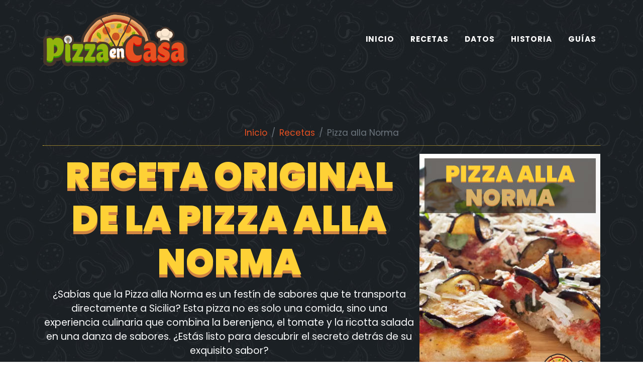

--- FILE ---
content_type: text/html; charset=UTF-8
request_url: https://pizzaencasa.top/recetas/pizza-alla-norma
body_size: 6716
content:

<!DOCTYPE html>
<html lang="es" itemscope itemtype="http://schema.org/WebPage">
	<head>
		<meta name="viewport" content="width=device-width, initial-scale=1, shrink-to-fit=no">
		<meta charset="utf-8">
		<meta http-equiv="content-language" content="es">

		<title>Receta de auténtica Pizza alla Norma casera</title>
		<meta name="description" content="🍕🏡 Descubre la deliciosa Pizza alla Norma, una joya de la cocina siciliana. Aprende su origen, cómo prepararla y algunos consejos para que sea perfecta.">
        <link rel="icon" type="image/svg+xml" href="https://pizzaencasa.top/img/favicon.svg">
        <link rel="icon" type="alternate icon" href="https://pizzaencasa.top/img/favicon.ico" />
        <link rel="canonical" href="https://pizzaencasa.top/recetas/pizza-alla-norma" />
		
		<meta property="og:title" content="Receta de auténtica Pizza alla Norma casera">
		<meta property="og:description" content="🍕🏡 Descubre la deliciosa Pizza alla Norma, una joya de la cocina siciliana. Aprende su origen, cómo prepararla y algunos consejos para que sea perfecta.">
		<meta property="og:image" content="https://pizzaencasa.top/img/recetas/pizza-alla-norma-1.jpg">
		<meta property="og:url" content="https://pizzaencasa.top/recetas/pizza-alla-norma">

		<meta name="twitter:card" content="summary">
		<meta name="twitter:image" content="https://pizzaencasa.top/img/recetas/pizza-alla-norma-1.jpg">

		<meta itemprop="name" content="Receta de auténtica Pizza alla Norma casera">
		<meta itemprop="description" content="🍕🏡 Descubre la deliciosa Pizza alla Norma, una joya de la cocina siciliana. Aprende su origen, cómo prepararla y algunos consejos para que sea perfecta.">
		<meta itemprop="image" content="https://pizzaencasa.top/img/recetas/pizza-alla-norma-1.jpg">

        <link href="https://stackpath.bootstrapcdn.com/bootstrap/4.3.1/css/bootstrap.min.css" rel="stylesheet" >
        <link href="https://pizzaencasa.top/css/styles.css" rel="stylesheet" >

	    			<script async src="https://www.googletagmanager.com/gtag/js?id=G-F8L9LDXH1B"></script>
			<script>
				window.dataLayer = window.dataLayer || [];
				function gtag(){dataLayer.push(arguments);}
				gtag('js', new Date());
				gtag('config', 'G-F8L9LDXH1B');
			</script>
			<script async src="https://pagead2.googlesyndication.com/pagead/js/adsbygoogle.js?client=ca-pub-3270395585082442" crossorigin="anonymous"></script>
	    	</head>
    <body id="inicio">
        <!-- Navigation-->
        <nav class="navbar navbar-expand-lg navbar-dark fixed-top" id="mainNav">
            <div class="container">
                <a class="navbar-brand js-scroll-trigger" href="#inicio"><img src="https://pizzaencasa.top/img/logo.png" alt="Pizza en Casa - Amantes Pizzeros" /></a><button class="navbar-toggler navbar-toggler-right" type="button" data-toggle="collapse" data-target="#navbarResponsive" aria-controls="navbarResponsive" aria-expanded="false" aria-label="Toggle navigation">&equiv; Menú<i class="fas fa-bars ml-1"></i></button>
                <div class="collapse navbar-collapse" id="navbarResponsive">
                    <ul class="navbar-nav text-uppercase ml-auto">
                    	<li class="nav-item"><a class="nav-link js-scroll-trigger" href="https://pizzaencasa.top/">Inicio</a></li>
                    	<li class="nav-item"><a class="nav-link js-scroll-trigger" href="https://pizzaencasa.top/recetas/">Recetas</a></li>
                        <li class="nav-item"><a class="nav-link js-scroll-trigger" href="https://pizzaencasa.top/datos/">Datos</a></li>
                        <li class="nav-item"><a class="nav-link js-scroll-trigger" href="https://pizzaencasa.top/historia/">Historia</a></li>
                        <li class="nav-item"><a class="nav-link js-scroll-trigger" href="https://pizzaencasa.top/guias/">Guías</a></li>
                    </ul>
                </div>
            </div>
        </nav>
<header class="pag bg-oscuro">
	<div class="container text-light">
		<nav aria-label="breadcrumb" class="migas"><ol class="breadcrumb" itemscope itemtype="https://schema.org/BreadcrumbList"><li class="breadcrumb-item" itemprop="itemListElement" itemscope itemtype="https://schema.org/ListItem"><a href="https://pizzaencasa.top/" itemtype="https://schema.org/Thing"
       itemprop="item" href="https://pizzaencasa.top/"><span itemprop="name">Inicio</span></a><meta itemprop="position" content="1" /></li><li class="breadcrumb-item" itemprop="itemListElement" itemscope itemtype="https://schema.org/ListItem"><a href="https://pizzaencasa.top/recetas/" itemtype="https://schema.org/Thing" itemprop="item"><span itemprop="name">Recetas</span></a><meta itemprop="position" content="2" /></li><li class="breadcrumb-item active">Pizza alla Norma</li></ol></nav>        <img loading="lazy" class="d-block float-md-right ml-md-2 mb-2 mx-auto mw-100" src="https://pizzaencasa.top/img/recetas/pizza-alla-norma-1.jpg" alt="Cómo hacer auténtica Pizza alla Norma"></img>
	    <h1 class="masthead-heading">Receta Original de la Pizza alla Norma</h1>
	    <p>
	    	¿Sabías que la Pizza alla Norma es un festín de sabores que te transporta directamente a Sicilia? Esta pizza no es solo una comida, sino una experiencia culinaria que combina la berenjena, el tomate y la ricotta salada en una danza de sabores. ¿Estás listo para descubrir el secreto detrás de su exquisito sabor?
	    </p>
        <h4 class="text-light pt-3">Contenidos de este artículo:</h4>
        <a class="js-scroll-trigger" href="#ingredientes">Ingredientes</a> &bull; 
        <a class="js-scroll-trigger" href="#preparacion">Preparación Paso a Paso</a> &bull;
        <a class="js-scroll-trigger" href="#como-hacer">Pizza alla Norma Casera</a>
	</div>
</header>

<section class="page-section bg-ingredients" id="ingredientes">
    <div class="container">
		<h2>Ingredientes</h2>
        <hr>
        <div class="text-center my-3">
            <a class="btn btn-success" href="https://pizzaencasa.top/recetas/masa-pizza-napolitana" target="_blank">Ver ingredientes y preparación de la masa</a>
        </div>
        <div class="row">
    		<h4>Para el relleno (1 pizza):</h4>
	        <ul class="ingredientes">
                <li>75 ml de <a href="salsa-tomate-casera" target="_blank">salsa de tomate</a> <a href="https://amzn.to/3Az7TER" rel="nofollow sponsored" target="_blank" class="amz-lnk">Ir a Amazon</a></li>
                <li>1/2 berenjena grande</li>
                <li>100 gramos de mozzarella <a href="https://amzn.to/3EPalcN" rel="nofollow sponsored" target="_blank" class="amz-lnk">Ir a Amazon</a></li>
                <li>25 gramos de ricotta salada <a href="https://amzn.to/3GyIyPd" rel="nofollow sponsored" target="_blank" class="amz-lnk">Ir a Amazon</a></li>
                <li>Aceite de oliva <a href="https://amzn.to/3V1A6wk" rel="nofollow sponsored" target="_blank" class="amz-lnk">Ir a Amazon</a></li>
                <li>Sal</li>
                <li>Unas hojas de albahaca <a href="https://amzn.to/3gqP8MX" rel="nofollow sponsored" target="_blank" class="amz-lnk">Ir a Amazon</a></li>
                <li>Orégano <a href="https://amzn.to/3XmFE5M" rel="nofollow sponsored" target="_blank" class="amz-lnk">Ir a Amazon</a></li>
	        </ul>
		</div>
		<h3>Preparación</h3>
        <div class="row border border-success p-2">
        	<div class="col-lg-3 text-center">
        		<p class="lead">🥘 Preparación</p>
        		<strong>20 minutos</strong>
        	</div>
        	<div class="col-lg-3 text-center">
        		<p class="lead">⏲️ Cocción</p>
        		<strong>12 minutos<br><small>según horno y gusto</small></strong>
        	</div>
        	<div class="col-lg-3 text-center">
        		<p class="lead">👩‍🍳 Dificultad</p>
        		<strong>Baja</strong>
        	</div>
        	<div class="col-lg-3 text-center">
        		<p class="lead">🍽️ Raciones</p>
        		<strong>1 pizza</strong>
        	</div>
        </div>
    </div>
</section>

<section class="page-section" id="preparacion">
    <div class="container">
    	<h2>Modo de Preparación: Paso a Paso</h2>
        <hr>
        <p>Lo primero que debes hacer es tener lista tu masa de pizza. Cuando vayas a preparar tu pizza extiende la masa a unos 32 centímetros de diámetro sobre un <a href="https://pizzaencasa.top/guias/piedras-pizzas-horno" target="_blank">piedra refractaria de horno</a> o sobre una <a href="https://pizzaencasa.top/guias/bandejas-horno" target="_blank">bandeja de pizza</a>.</p>

        <ul class="listado-num">
            <li>Lo primero es encender el horno seleccionando a temperatura máxima y coloca la rejilla en la zona baja. Mientras preparamos el resto de ingredientes el horno alcanzará la temperatura perfecta.</li>
            <li>Lavar las berenjenas, quitarles los extremos y cortarlas <b>en rodajas finas</b>. Echar el aceite en una sartén grande y mientras se calienta, cortar la mozzarella.</li>
            <li>Freír las berenjenas rápidamente, manteniendo el aceite a temperatura máxima y dándoles la vuelta de vez en cuando, sólo tardarán unos minutos. Una vez doradas las berenjenas, escúrrelas y colóquelas en un plato sobre papel absorbente para que pierdan el exceso de aceite.</li>
            <li>Añade a la pizza con la salsa de tomate, una pizca de sal, un chorrito de aceite de oliva virgen extra y el orégano, y hornéela durante unos diez minutos, o hasta que la parte inferior esté dorada.</li>
            <li>Sacar la pizza del horno, cubrir con la mozzarella y las berenjenas fritas. Hornear unos dos minutos más en una posición más altao y recuerda que los tiempos de cocción pueden variar según el horno, alarga si es necesario pero ten cuidado de vigilar la pizza.</li>
            <li>Sacar la pizza del horno, añadir abundante ricotta salata recién rallada y unas hojas de albahaca fresca, la pizza alla Norma está lista, recomiendo servirla inmediatamente.</li>
        </ul>

        <h3>Consejos</h3>
        <p>Aquí tienes algunos consejos para que tu pizza alcance todo su potencial:</p>

        <ul>
            <li><b>Calidad de los ingredientes</b>: Utiliza ingredientes frescos y de alta calidad. La berenjena debe estar firme y sin manchas, el tomate debe ser jugoso y la ricotta salada o mozzarella deben ser frescas.</li>
            <li><b>Preparación de la berenjena</b>: Asegúrate de dejar la berenjena con sal durante al menos una hora para eliminar su sabor amargo. Además, al freírla, no la dejes demasiado tiempo en el aceite para evitar que se empape y se vuelva demasiado grasa.</li>
            <li><b>Horno precalentado</b>: Precalienta el horno a la máxima temperatura posible. Una pizza necesita un calor intenso para cocinarse correctamente.</li>
            <li><b>Tiempo de cocción</b>: No te pases con el tiempo de cocción. La pizza debe estar en el horno el tiempo justo para que la masa quede crujiente y los ingredientes no se sequen.</li>
            <li><b>Masa bien levantada</b>: Asegúrate de que tu masa esté bien levantada antes de hornearla. Si puedes prepararla con mucha antelación o incluso el día anterior y dejarla madurar a la perfección en la nevera, obtendrás mejores resultados.</li>
        </ul>

        <h2 id="como-hacer">Cómo hacer auténtica Pizza a la Norma Casera</h2>
        <hr>
        
        <p>La Pizza alla Norma tiene sus raíces en la hermosa isla de Sicilia, en el sur de Italia. Su nombre es un homenaje a la famosa ópera “<i>Norma</i>” del compositor <b>Vincenzo Bellini</b>. Esta pizza es un verdadero símbolo de la cocina siciliana y es conocida y apreciada en todo el mundo.</p>

        <p>La Pizza alla Norma es famosa por su combinación única de ingredientes. <b>La berenjena, que es un componente clave, se combina con tomate, ricotta salada y mozzarella</b> para crear una pizza que es a la vez rústica y sofisticada.</p>

        <p>Un aspecto importante a considerar sobre esta receta es que, aunque los ingredientes son simples, la preparación requiere tiempo y paciencia. Desde cocinar el tomate hasta preparar la berenjena y hornear la pizza, cada paso contribuye a su sabor final.</p>

        <p>Además, aunque <b>la receta tradicional utiliza ricotta salada</b>, algunos prefieren usar mozzarella como <i>“queso base”</i> y la ricotta como añadido. Ambas opciones son deliciosas y pueden variar según tu gusto personal, pero nosotros usaremos esa segunda opción.</p>

        <!--googleoff: index-->
<div class="aviso-amz" data-nosnippet>
  <h5 class="text-white">¿Por qué recomendamos Amazon?</h5>
  <p>Los productos que recomendamos nos hacen ganar una pequeña comisión como afiliados y a ti no te cuestan nada, pero además, Amazon es una de las mejores tiendas online por los siguientes motivos:</p>
  <p class="mt-1"><b>Mejores precios ♦ Entrega inmediata ♦ Devolución garantizada ♦ Facilidad de pago ♦ Seguridad</b></p>
</div>
<!--googleon: index-->    </div>
</section>

<script type="application/ld+json">
{
  "@context": "https://schema.org/", 
  "@type": "Recipe", 
  "name": "Pizza alla Norma",
  "image": "https://pizzaencasa.top/img/recetas/pizza-alla-norma-1.jpg",
  "description": "Descubre la deliciosa Pizza alla Norma, una joya de la cocina siciliana. Aprende su origen, cómo prepararla y algunos consejos para que sea perfecta.",
  "keywords": "pizza, all norma, a la norma, berenjena, ricotta, bianca",
  "author": {
    "@type": "Person",
    "name": "PizzaEnCasa"
  },
  "prepTime": "PT20M",
  "cookTime": "PT12M", 
  "totalTime": "P32M", 
  "recipeCategory": "plato principal", 
  "recipeCuisine": "italiana", 
  "recipeYield": "1", 
  "recipeIngredient": [
    "75 ml de salsa de tomate",
    "1/2 berenjena grande",
    "100 gramos de mozzarella",
    "25 gramos de ricotta salada",
    "Aceite de oliva",
    "Sal",
    "Unas hojas de albahaca",
    "Orégano"
  ]  
}
</script>
<section class="page-section pt-0">
  <div class="container">
    <div class="row text-center">
      <h4 class="d-block col-12 mb-3">Si te ha gustado esta receta quizás puedan interesarte también estas:</h4>
      <div class="col-md-6 col-lg-4"><a class="mx-auto p-0" href="ingredientes"><img class="img-fluid w-100 h-auto rounded" src="https://pizzaencasa.top/img/recetas/recetas-ingredientes.jpg" alt="Ingredientes" loading="lazy"><h5 class="p-2">Ingredientes</h5></a></div><div class="col-md-6 col-lg-4"><a class="mx-auto p-0" href="pizza-salmon-rucula"><img class="img-fluid w-100 h-auto rounded" src="https://pizzaencasa.top/img/recetas/recetas-pizza-salmon-rucula.jpg" alt="Pizza de Salmón y Rúcula" loading="lazy"><h5 class="p-2">Pizza de Salmón y Rúcula</h5></a></div><div class="col-md-6 col-lg-4"><a class="mx-auto p-0" href="pizza-diavola"><img class="img-fluid w-100 h-auto rounded" src="https://pizzaencasa.top/img/recetas/recetas-pizza-diavola.jpg" alt="Pizza Diavola" loading="lazy"><h5 class="p-2">Pizza Diavola</h5></a></div>
    </div>
  </div>
</section><div class="text-center pb-5 pt-3 bg-light">
    <h4>Comparte nuestra web</h4>
    <p class="mb-3"><small>Si te ha gustado lo que has visto ayúdanos a darlo a conocer a más gente:</small></p>

    <a class="btn btn-social mx-3 facebook" href="#" rel="nofollow noopener" target="_blank">
        <img loading="lazy" src="https://pizzaencasa.top/img/facebook.png" alt="Compartir en Facebook">
    </a>
    <a class="btn btn-social mx-3 twitter" href="#" rel="nofollow noopener" target="_blank">
        <img loading="lazy" src="https://pizzaencasa.top/img/twitter.png" alt="Compartir en Twitter">
    </a>
    <a class="btn btn-social mx-3 pinterest" href="#" rel="nofollow noopener" target="_blank">
        <img loading="lazy" src="https://pizzaencasa.top/img/pinterest.png" alt="Compartir en Pinterest">
    </a>
</div>

        <footer class="footer py-4">
            <div class="container">
                <div class="row d-flex flex-column justify-content-center">
                    <ul class="footer-menu">
                        <li><a href="https://pizzaencasa.top/">Inicio</a></li>
                        <li><a href="https://pizzaencasa.top/quienes-somos" rel="nofollow">Quiénes Somos</a></li>
                        <li><a href="https://pizzaencasa.top/afiliados" rel="nofollow">Afiliados Amazon</a></li>
                        <li><a href="https://pizzaencasa.top/aviso-legal" rel="nofollow">Aviso Legal</a></li>
                        <li><a href="https://pizzaencasa.top/politica-privacidad" rel="nofollow">Política de Privacidad</a></li>
                        <li><a href="https://pizzaencasa.top/politica-cookies" rel="nofollow">Política de Cookies</a></li>
                        <li><a href="https://pizzaencasa.top/contacto" rel="nofollow">Contactar</a></li>
                    </ul>
                    <p class="copyright m-0">
                        Copyright &copy; <a href="https://pizzaencasa.top">Pizzaencasa.top</a> 2026 🍕🏡 <a href="//www.dmca.com/Protection/Status.aspx?ID=9b9449b3-f574-44ba-bada-ba0e343f51f5" title="DMCA.com Protection Status" class="dmca-badge"> <img src ="https://images.dmca.com/Badges/dmca-badge-w150-5x1-06.png?ID=9b9449b3-f574-44ba-bada-ba0e343f51f5" alt="DMCA.com Protection Status" loading="lazy" /></a>  <script defer src="https://images.dmca.com/Badges/DMCABadgeHelper.min.js"> </script> <a href="#" id="open_preferences_center">Cambiar configuración de cookies</a>
                    </p>
                </div>
            </div>
        </footer>

    </body>

    <link rel="preconnect" href="https://fonts.googleapis.com">
    <link rel="preconnect" href="https://fonts.gstatic.com" crossorigin> 
    <link href="https://fonts.googleapis.com/css2?family=Poppins:wght@400;700;900&display=swap&subset=latin" rel="stylesheet">
    <script defer src="https://cdnjs.cloudflare.com/ajax/libs/jquery/3.5.1/jquery.min.js"></script>
    <script defer src="https://stackpath.bootstrapcdn.com/bootstrap/4.5.0/js/bootstrap.bundle.min.js"></script>
    <!-- Third party plugin JS-->
    <script defer src="https://cdnjs.cloudflare.com/ajax/libs/jquery-easing/1.4.1/jquery.easing.min.js"></script>
    <!-- Core theme JS-->
    <script defer src="https://pizzaencasa.top/js/scripts.js"></script>
    </html>

--- FILE ---
content_type: text/html; charset=utf-8
request_url: https://www.google.com/recaptcha/api2/aframe
body_size: 266
content:
<!DOCTYPE HTML><html><head><meta http-equiv="content-type" content="text/html; charset=UTF-8"></head><body><script nonce="qHxbD0t-YNzy38g35s4qyg">/** Anti-fraud and anti-abuse applications only. See google.com/recaptcha */ try{var clients={'sodar':'https://pagead2.googlesyndication.com/pagead/sodar?'};window.addEventListener("message",function(a){try{if(a.source===window.parent){var b=JSON.parse(a.data);var c=clients[b['id']];if(c){var d=document.createElement('img');d.src=c+b['params']+'&rc='+(localStorage.getItem("rc::a")?sessionStorage.getItem("rc::b"):"");window.document.body.appendChild(d);sessionStorage.setItem("rc::e",parseInt(sessionStorage.getItem("rc::e")||0)+1);localStorage.setItem("rc::h",'1769086301831');}}}catch(b){}});window.parent.postMessage("_grecaptcha_ready", "*");}catch(b){}</script></body></html>

--- FILE ---
content_type: text/css
request_url: https://pizzaencasa.top/css/styles.css
body_size: 3244
content:
body { font-family: "Poppins", "Helvetica Neue", Arial, sans-serif; font-size: 1.2rem; color:#312b27; font-display: swap; }
h1, h2, h3, h4, h5 { font-weight:900; color:#514137; text-align: center; }
h1, h2, h3 { text-transform: uppercase; }
h1 { color:#fed136; font-size: 2.7rem; text-shadow: 0px 6px #d18442; }
h2 { color:#93b40d; font-size: 2.1rem; text-shadow: 0px 3px #329401; }
h3 { color:#e85121; font-size: 1.5rem; text-shadow: 0px 3px #aa3a17; }
@media (min-width: 768px) {
  h1 { font-size: 4.5rem; }
  h2 { font-size: 3.6rem; }
  h3 { font-size: 3.0rem; }
}
strong { font-weight:700; }

a { color:#e85121; }
a:hover { color:#93b40d; }

hr { background: url(../img/rodillo.png) no-repeat center; background-size: contain;
display: block; height: 25px;
border: 0;
position: relative; }
hr:before, hr:after {
    content: '';
    display: block;
    position: absolute;
    background: #999;
    height: 1px;
    top: 12px;
}
hr:before { left: 0; right: 50%; margin-right: 120px; }
hr:after { right: 0; left: 50%;  margin-left: 120px; }

@media (min-width: 768px) {
  section {
    padding: 9rem 0;
  }
}
::-moz-selection {
  background: #fed136;
  text-shadow: none;
}

::selection {
  background: #fed136;
  text-shadow: none;
}

img::-moz-selection {
  background: transparent;
}

img::selection {
  background: transparent;
}

img::-moz-selection {
  background: transparent;
}

.btn-xl {
  padding: 1.25rem 2.5rem;
  font-size: 1.125rem;
  font-weight: 700;
}

.btn-social {
  height: 2.5rem;
  width: 2.5rem;
  display: inline-flex;
  align-items: center;
  justify-content: center;
  padding: 0;
  border-radius: 100%;
}

#mainNav {
  padding-top: 0.75rem;
  padding-bottom: 0.75rem;
  background-color: rgb(30, 30, 30);
  background-color: rgba(30, 30, 30, 0.96);
}
#mainNav .navbar-toggler {
  padding: 0.75rem;
  font-size: 0.9rem;
  color: #fff;
  text-transform: uppercase;
  background-color: #fed136;
  border: 0;
  font-weight: 700;
}
#mainNav .navbar-brand {
  color: #fed136;
  padding:0px;
  font-weight: 700;
  letter-spacing: 0.0625em;
  text-transform: uppercase;
}
#mainNav .navbar-brand img {
  height: 57px;
}
#mainNav .navbar-nav .nav-item .nav-link {
  font-size: 0.95rem;
  color: #fff;
  letter-spacing: 0.0625em;
  font-weight: 700;
}
#mainNav .navbar-nav .nav-item .nav-link.active, #mainNav .navbar-nav .nav-item .nav-link:hover {
  color: #fed136;
}

@media (min-width: 992px) {
  #mainNav {
    padding-top: 1.5rem;
    padding-bottom: 1.5rem;
    border: none;
    background-color: transparent;
    transition: padding-top 0.3s ease-in-out, padding-bottom 0.3s ease-in-out;
  }
  #mainNav .navbar-brand {
    font-size: 1.5em;
    transition: font-size 0.3s ease-in-out;
  }
  #mainNav .navbar-brand img {
    height: 108px;
    transition: height 0.3s ease-in-out;
  }
  #mainNav.navbar-shrink {
    padding-top: 1rem;
    padding-bottom: 1rem;
    background-color: rgb(30, 30, 30);
    background-color: rgba(30, 30, 30, 0.96);
  }
  #mainNav.navbar-shrink .navbar-brand {
    font-size: 1.25em;
  }
  #mainNav.navbar-shrink .navbar-brand svg,
#mainNav.navbar-shrink .navbar-brand img {
    height: 3.3rem;
  }
  #mainNav .navbar-nav .nav-item {
    margin-right: 1rem;
  }
  #mainNav .navbar-nav .nav-item:last-child {
    margin-right: 0;
  }
}

header.masthead {
  padding-top: 10.5rem;
  padding-bottom: 6rem;
  text-align: center;
  color: #fff;
  background-image: url("../img/header-bg.webp");
  background-repeat: no-repeat;
  background-attachment: scroll;
  background-position: center center;
  background-size: cover;
}
header.masthead .masthead-heading {
  font-size: 3.25rem;
  line-height: 3.25rem;
  margin-bottom: 2rem;
  color:#fed136;
  display: inline-block;
  padding-left:1rem;
  padding-right:1rem;
}
header.masthead .masthead-subheading {
  font-size: 1.5rem;
  line-height: 1.5rem;
  margin-bottom: 25px;
  text-shadow: 0px 3px 3px #46352b;
}

@media (min-width: 768px) {
  header.masthead {
    padding-top: 17rem;
    padding-bottom: 12.5rem;
  }
  header.masthead .masthead-heading {
    font-size: 4.5rem;
    line-height: 4.5rem;
    margin-bottom: 2rem;
  }
  header.masthead .masthead-subheading {
    font-size: 2.25rem;
    line-height: 2.25rem;
    margin-bottom: 4rem;
  }
}

.page-section { padding: 6rem 0; }
.page-section h2.section-heading { margin-top: 0; margin-bottom: 1rem; }
.page-section h4.section-subheading { font-weight: 400; font-style: italic; margin-bottom: 4rem; }

.hueco-sup { padding-top: 17rem; }

.btn-success { background: #93b40d; border: none; }
.bg-ingredients { background: url("../img/bck-ingredients.png"); }

#articulos .articulos-item {
  max-width: 25rem;
  margin-left: auto;
  margin-right: auto;
}
#articulos .articulos-item .articulos-link {
  position: relative;
  display: block;
  margin: 0 auto;
}
#articulos .articulos-item .articulos-link .articulos-hover {
  display: flex;
  position: absolute;
  width: 100%;
  height: 100%;
  background: rgba(254, 209, 54, 0.9);
  align-items: center;
  justify-content: center;
  opacity: 0;
  transition: opacity ease-in-out 0.25s;
}
#articulos .articulos-item .articulos-link .articulos-hover .articulos-hover-content {
  font-size: 1.25rem;
  color: white;
}
#articulos .articulos-item .articulos-link:hover .articulos-hover {
  opacity: 1;
}
#articulos .articulos-item .articulos-caption {
  padding: 1.5rem;
  text-align: center;
  background-color: #fff;
}
#articulos .articulos-item .articulos-caption .articulos-caption-heading {
  font-size: 1.5rem;
  font-weight: 700;
  margin-bottom: 0;
}
#articulos .articulos-item .articulos-caption .articulos-caption-subheading {
  font-style: italic;
}

.team-member {
  margin-bottom: 3rem;
  text-align: center;
}
.team-member img {
  width: 14rem;
  height: 14rem;
  border: 0.5rem solid rgba(0, 0, 0, 0.1);
}
.team-member h4 {
  margin-top: 1.5rem;
  margin-bottom: 0;
}

.bg-oscuro {
  background: #212529 url("../img/bck-oscuro.jpg") repeat !important;
}
section#contact .section-heading {
  color: #fff;
}
section#contact form#contactForm .form-group {
  margin-bottom: 1.5rem;
}
section#contact form#contactForm .form-group input,
section#contact form#contactForm .form-group textarea {
  padding: 1.25rem;
}
section#contact form#contactForm .form-group input.form-control {
  height: auto;
}
section#contact form#contactForm .form-group-textarea {
  height: 100%;
}
section#contact form#contactForm .form-group-textarea textarea {
  height: 100%;
  min-height: 10rem;
}
section#contact form#contactForm p.help-block {
  margin: 0;
}
section#contact form#contactForm .form-control:focus {
  border-color: #fed136;
  box-shadow: none;
}
section#contact form#contactForm ::-webkit-input-placeholder {
  font-weight: 700;
  color: #ced4da;
}
section#contact form#contactForm :-moz-placeholder {
  font-weight: 700;
  color: #ced4da;
}
section#contact form#contactForm ::-moz-placeholder {
  font-weight: 700;
  color: #ced4da;
}
section#contact form#contactForm :-ms-input-placeholder {
  font-weight: 700;
  color: #ced4da;
}

.footer {
  text-align: center;
  font-size: 0.9rem;
  background: #e85121;
}
.footer-menu { padding-bottom:1rem; margin-bottom:1rem; border-bottom: 1px solid #514137; }
.footer-menu li { display: inline-block; }
.footer-menu li a { 
    font-weight: bold;
    color: #fff;
    text-transform: uppercase;
    padding: 15px;
}
@media (max-width: 480px) {
    .footer-menu { padding: 15px; }
    .footer-menu li { display: block; padding:6px 0px; }
}
.footer a { color:#fff; }
.copyright{ color:#fed136; }

.btn-social {
  display: inline-flex;
  justify-content: center;
  align-items: center;
  padding: 0 !important;
}
.btn-social img { transition: all 0.6s; filter:brightness(1); width:auto; height:60px; }
.btn-social img:hover { transform:scale(1.25); filter:brightness(1.8); }

header.pag {
  padding-top: 9rem;
  padding-bottom: 3rem;
  text-align: center;
}

@media (min-width: 768px) {
  header.pag {
    padding-top: 15rem;
    padding-bottom: 6rem;
  }
}

.text-alt { color:#887358; }

.migas { margin-right:0; font-size:90%; padding:0; color: #fff; }
.breadcrumb { background:transparent; align-items: center; justify-content: center; border-bottom: 1px dotted #fed136; border-radius:0px; }
.breadcrumb li:first-child:before { content: none; }
.breadcrumb li:before { width:auto; margin:0; }
.breadcrumb a { margin:0; }

.clear { clear: both; }

.listado-num { list-style: none; counter-reset: contador; }
.listado-num li { counter-increment: contador; margin-bottom: 0.9rem; }
.listado-num li::before {
  content: counter(contador) ". ";
  color: #e85121;
  font-weight: bold;
  font-size:150%;
}


@media (max-width: 767px) {
    .importantes-wrap { margin-bottom: 30px; }
}

.single-project .single-project .title {
    color: #1a1a1a;
    text-align: center;
    margin-bottom: 10px
}
.single-project .content {
    position: relative;
    max-width: 400px;
    margin: auto;
    overflow: hidden
}
.single-project .content .content-overlay {
    position: absolute;
    left: 0;
    top: 0;
    bottom: 0;
    right: 0;
    opacity: 0;
    -webkit-transition: all 0.4s ease-in-out 0s;
    -moz-transition: all 0.4s ease-in-out 0s;
    transition: all 0.4s ease-in-out 0s
}
@media (max-width: 767px) {
    .single-project .content .content-overlay { left: 20px; width: 90%; }
}
@media (max-width: 414px) {
    .single-project .content .content-overlay { left: 11px; width: 94%; }
}
@media (max-width: 413px) {
    .single-project .content .content-overlay { left: 0; width: 100%; }
}
.single-project .content:hover .content-overlay { opacity: .8; background-image: -webkit-linear-gradient(0deg, #e85121, #da0000); }
.single-project .content-details {
    position: absolute;
    text-align: center;
    padding-left: 1em;
    padding-right: 1em;
    width: 100%;
    top: 50%;
    left: 50%;
    opacity: 0;
    -webkit-transform: translate(-50%, -50%);
    -moz-transform: translate(-50%, -50%);
    transform: translate(-50%, -50%);
    -webkit-transition: all 0.3s ease-in-out 0s;
    -moz-transition: all 0.3s ease-in-out 0s;
    transition: all 0.3s ease-in-out 0s
}
.single-project .content-title { font-size: 18px; color: #fff; font-weight: bold; }
.single-project .content:hover .content-details { top: 50%; left: 50%; opacity: 1; }
.single-project .content-details p { color: #fff; font-size: 0.8em; }
.single-project .fadeIn-bottom { top: 80%; }
.single-project .content-image { width:100%; height:auto; }

ul.timeline { list-style-type: none; position: relative; }
ul.timeline:before {
    content: ' ';
    background: #fed136;
    display: inline-block;
    position: absolute;
    left: 29px;
    width: 2px;
    height: 100%;
    z-index: 400;
}
ul.timeline > li { margin: 24px 0; padding-left: 27px; }
ul.timeline > li:before {
    content: '🕰️';
    display: inline-block;
    background:white;
    font-size: 1.8em;
    position: absolute;
    color: #e85121;
    left: 7px;
    z-index: 400;
}
ul.timeline h4 { text-align: left; padding-top:12px; }

.pizza li { list-style: none; }
.pizza li:before{
   content: '';
   margin-left:-1.2rem;
   margin-right: 0.45rem;
   display: inline-block;
   height: 1rem;
   width: 1rem;
   background-image: url(../img/favicon.svg);
   background-size:contain;   background-repeat:no-repeat;
}

.ingredientes li { list-style: none; }
.ingredientes li:before{ content: '🍅'; margin-left:-1.2rem; margin-right: 0.6rem; font-size:90%; }

#cajacookies {
  background-color: #1abc9c !important;
  background-color: rgba(99,74,53,0.81) !important;
  color: white;
  padding: 10px;
  position: fixed;
  bottom: 0px;
  width: 100%;
  border-top: 3px solid #1a252f;
}
#cajacookies a { background: #e85121; padding: 0 5px; color:#fff; }
#cajacookies button { color:#fff; }

.comparativa { line-height: 1.5em; display:flex; flex-wrap: wrap; }
.comparativa .columna { border:1px solid #ffd1e1; text-align:center; padding:0.78em; border-radius:6px; }
.col5 .columna { width:19%; margin:0 0.5%; }
.col4 .columna { width:24%; margin:0 0.5%; }
.comparativa h3 { font-size:1em; text-transform: uppercase; height:3.6em; background: #e85121; color:#fff; border-radius: 6px; display: flex; justify-content: center; align-items: center;
  text-align: center; text-shadow: none; }
.comparativa p { line-height:1em; }
.comparativa a:hover { text-decoration:underline #fff; }
.comparativa .estrella { font-size:2.4em; border-radius:50%; background:#4cd26a; color:#fff; width:1.1em; height:1.1em; margin: 0.21em auto; vertical-align: middle; }
.comparativa .puntuacion { font-size:150%; font-weight: bold; }
.precio { 
    color:#111; background: linear-gradient(to bottom, #f7dfa5, #f0c14b); width:100%;
    border-color: #9c7e31 #90742d #786025 !important; border-radius: 3px;
    box-shadow: 0 1px 0 rgba(255,255,255,0.4) inset;
    padding:0.45em; display:block; text-align: center; font-weight:bolder; 
}
.precio:hover { color:#fff !important; background: linear-gradient(to bottom, #3bbb59, #28a745); }
.precio img { width:18px; height:auto; margin-right:0.3em; }
@media (max-width: 480px) {
    .col5 .columna, .col4 .columna { width:100%; margin:0.3em 0; }
}
.comparativa .fav { border:1px solid #00a8ff; }
.comparativa .fav h3 { background:#00a8ff; }
.comparativa .barato { border:1px solid #93b40d; }
.comparativa .barato h3 { background:#28a745; }

.guia h4 {text-align:center; padding:0.3em 0; margin-bottom:0.3em;}
.guia .car h4 { color:#111; border-bottom: 1px dotted #111; }
.guia .pros h4 { color:#4cd26a; border-bottom: 1px dotted #4cd26a; }
.guia .contras h4 { color:#ae003d; border-bottom: 1px dotted #ae003d; }
.guia a:hover { text-decoration: none; }
.guia a:hover h3 { background:#e85121; color:#fff;}

.guia ul { list-style-type:square;}
.guia ul li::before { content: ''; margin:0; }
.guia .pros ul { color:#4cd26a; }
.guia .contras ul { color:#ae003d; }

.guia .btn-success, #consejos .btn-success { font-weight: bold; text-decoration: none; font-size:120%; background:#28a745; }
.guia .btn-success:hover, #consejos .btn-success:hover { background:#218838; }
.amz-icon { width:21px !important; height: auto; margin-right:0.5rem; }

.amz-lnk { font-size: 75%; font-weight: bolder; background-color:#93b40d; color: #fff; border:1px solid #93b40d; border-radius: 6px; padding:0px 6px; }
.amz-lnk:hover { color:#000; }

.dropdown-item { white-space: normal !important; }

.freeprivacypolicy-com---nb-interstitial-overlay { background: rgba(0,0,0,0.57) !important; }
.freeprivacypolicy-com---nb-interstitial { position: absolute !important; top: 50% !important; left: 50% !important; transform: translate(-50%, -50%);} 
.cc-nb-okagree { background:#4cb9e0 !important; color:#fff !important; }
.cc-nb-reject { background:#000 !important; color:#999 !important; float:right !important; }
.cc-nb-changep { background:#777 !important; }
.cc-nb-main-container { text-align: center; }
@media (max-width: 480px) { .freeprivacypolicy-com---nb-interstitial { width: 95%;} }

.aviso-amz  { background: #999; color: #fff; font-size:85%; text-align: center; padding:0.9em; margin:1.8em 0 1.2em 0; }
.aviso-amz p {margin: 0;}
.aviso-amz b { color:#fed136; }

--- FILE ---
content_type: application/x-javascript
request_url: https://pizzaencasa.top/js/scripts.js
body_size: 789
content:
/*!
    * Start Bootstrap - Agency v6.0.1 (https://startbootstrap.com/template-overviews/agency)
    * Copyright 2013-2020 Start Bootstrap
    * Licensed under MIT (https://github.com/BlackrockDigital/startbootstrap-agency/blob/master/LICENSE)
    */
(function ($) {
    "use strict"; // Start of use strict

    // Smooth scrolling using jQuery easing
    $('a.js-scroll-trigger[href*="#"]:not([href="#"])').click(function () {
        if (
            location.pathname.replace(/^\//, "") ==
                this.pathname.replace(/^\//, "") &&
            location.hostname == this.hostname
        ) {
            var target = $(this.hash);
            target = target.length
                ? target
                : $("[name=" + this.hash.slice(1) + "]");
            if (target.length) {
                $("html, body").animate(
                    {
                        scrollTop: target.offset().top - 72,
                    },
                    1000,
                    "easeInOutExpo"
                );
                return false;
            }
        }
    });

    // Closes responsive menu when a scroll trigger link is clicked
    $(".js-scroll-trigger").click(function () {
        $(".navbar-collapse").collapse("hide");
    });

    // Collapse Navbar
    var navbarCollapse = function () {
        if ($("#mainNav").offset().top > 100) {
            $("#mainNav").addClass("navbar-shrink");
        } else {
            $("#mainNav").removeClass("navbar-shrink");
        }
    };
    // Collapse now if page is not at top
    navbarCollapse();
    // Collapse the navbar when page is scrolled
    $(window).scroll(navbarCollapse);

    $('.twitter').attr("href", "http://twitter.com/share?text=" + encodeURI(document.title) + "&url=" + window.location.href);
    $('.facebook').attr("href", "http://www.facebook.com/sharer/sharer.php?u=" + window.location.href + "&p[title]=" + encodeURI(document.title));
    $('.pinterest').attr("href", "http://pinterest.com/pin/create/button/?url=" + window.location.href + "&description=" + encodeURI(document.title));

    //compruebaAceptaCookies();

})(jQuery); // End of use strict

/* Esto comprueba la localStorage si ya tiene la variable guardada */
function compruebaAceptaCookies() {
  if(localStorage.aceptaCookies == 'true'){
    $('#cajacookies').hide();
  } else {
    $(document.body).append('<!--googleoff: index--><div id="cajacookies" class="text-center">' +
    'Éste sitio web usa cookies, si permanece aquí acepta su uso. Puede leer más sobre el uso de cookies en nuestra ' +
    '<a href="https://pizzaencasa.top/politica-cookies" target="_blank" rel="nofollow">política de cookies</a>.  ' +
    '<button onclick="aceptarCookies()" class="btn btn-dark d-inline btn p-3 m-3"><strong>×</strong> Aceptar y cerrar este mensaje</button></div><!--googleon: index-->');
  }
}

/* aquí guardamos la variable de que se ha aceptado el uso de cookies así no mostraremos el mensaje de nuevo */
function aceptarCookies() {
  localStorage.aceptaCookies = 'true';
  $('#cajacookies').hide();
}
